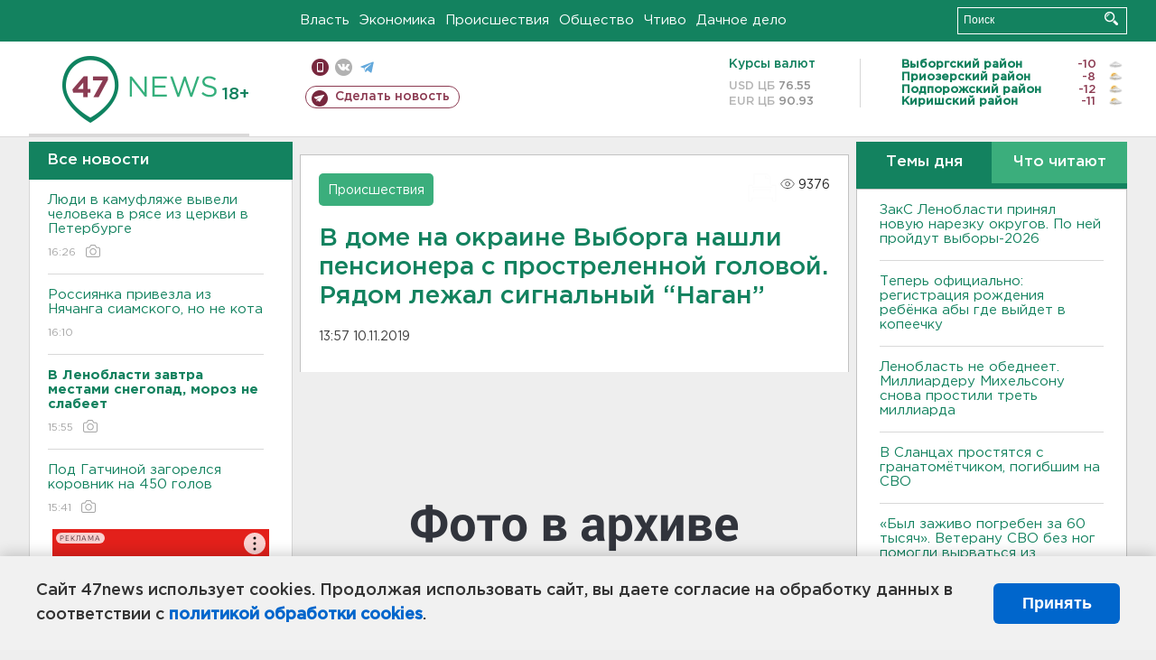

--- FILE ---
content_type: text/html; charset=UTF-8
request_url: https://47news.ru/articles/164985/
body_size: 18331
content:
<!DOCTYPE html>
<html xmlns="http://www.w3.org/1999/xhtml" prefix="og: http://ogp.me/ns#" lang="ru">
<head>
    <meta charset="UTF-8">
    <title>В доме на окраине Выборга нашли пенсионера с простреленной головой. Рядом лежал сигнальный “Наган” -- 10 ноября 2019 &#8250; Статьи &#8250;  47новостей из Ленинградской области</title>
    <meta name="viewport" content="width=device-width, initial-scale=1">
    <meta name="keywords" content="Ленинградская область, 47 новостей из Ленинградской области, власть, политика, бизнес, производство, общество, ЧП, происшествия, криминал, коммуникации, граница, среда обитания, досуг, культура, лесопромышленный комплекс, ЛПК Ленобласти, Северо-Европейский газопровод, СЕГ, Балтийская трубопроводная система, БТС, Бокситогорский район, Волосовский район, Волховский район, Всеволожский район, Выборгский район, Гатчинский район, Кингисеппский район, Киришский район, Кировский район, Лодейнопольский район, Ломоносовский район, Лужский район, Подпорожский район, Приозерский район, Сланцевский район, Сосновый Бор, Тихвинский район, Тосненский район, цитата дня, глас народа, 47News, Финляндия, Выборг, Форд-Всеволожск, ЛАЭС, Финский залив, Ладожское озеро, рыбаки на льдине">
    <meta name="description" content="Оружие отправлено на экспертизу.">
    <meta name="yandex-verification" content="60f81bf0b559655a">
    <meta name="yandex-verification" content="56562c0790546cc7">
    <meta name="google-site-verification" content="TFY-D1Ff-3Ecg_ZFNht2pYlTvtBeFznqqe2IVwvvYwk">
    <meta name="version" content="1.90.7">
    <meta property="og:title" content="В доме на окраине Выборга нашли пенсионера с простреленной головой. Рядом лежал сигнальный “Наган”">
    <meta property="og:type" content="article" >
    <meta property="og:url" content="https://47news.ru/articles/164985/" >
    <meta property="og:image" content="https://i.47news.ru//titles/2019/11/20191110_ys1aqad2ud9l6wm1m2ya.jpg" >
    <meta property="og:site_name" content="47 Новостей Ленинградской области" >
    <meta property="og:description" content="Оружие отправлено на экспертизу." >
        <link rel="apple-touch-icon" href="https://47news.ru/frontend/favicon/apple-touch-icon.png">
    <link rel="apple-touch-icon" sizes="57x57" href="https://47news.ru/frontend/favicon/apple-touch-icon-57x57.png">
    <link rel="apple-touch-icon" sizes="60x60" href="https://47news.ru/frontend/favicon/apple-touch-icon-60x60.png">
    <link rel="apple-touch-icon" sizes="72x72" href="https://47news.ru/frontend/favicon/apple-touch-icon-72x72.png">
    <link rel="apple-touch-icon" sizes="76x76" href="https://47news.ru/frontend/favicon/apple-touch-icon-76x76.png">
    <link rel="apple-touch-icon" sizes="114x114" href="https://47news.ru/frontend/favicon/apple-touch-icon-114x114.png">
    <link rel="apple-touch-icon" sizes="180x180" href="https://47news.ru/frontend/favicon/apple-touch-icon-180x180.png">
    <link rel="icon" type="image/png" sizes="16x16" href="https://47news.ru/frontend/favicon/favicon-16x16.png">
    <link rel="icon" type="image/png" sizes="32x32" href="https://47news.ru/frontend/favicon/favicon-32x32.png">
    <link rel="icon" type="image/png" sizes="192x192" href="https://47news.ru/frontend/favicon/android-chrome-192x192.png">
    <link rel="manifest" href="https://47news.ru/frontend/favicon/site.webmanifest">
    <link rel="mask-icon" href="https://47news.ru/frontend/favicon/safari-pinned-tab.svg" color="#1f9c75">
    <link rel="shortcut icon" href="https://47news.ru/frontend/favicon/favicon.ico">
    <meta name="msapplication-TileColor" content="#00aba9">
    <meta name="msapplication-TileImage" content="https://47news.ru/frontend/favicon/mstile-144x144.png">
    <meta name="msapplication-config" content="https://47news.ru/frontend/favicon/browserconfig.xml">
    <meta name="theme-color" content="#ffffff">
    <script>
        var timerMainBannerId = 0;
        var fqdn = '47news.ru';
        var scheme = 'https://';
        var domain_assets = 'https://47news.ru';
    </script>
            <!-- Yandex.Metrika counter -->
    <script>
        (function(m,e,t,r,i,k,a){ m[i]=m[i]||function() { (m[i].a=m[i].a||[]).push(arguments) };
            m[i].l=1*new Date();k=e.createElement(t),a=e.getElementsByTagName(t)[0],k.async=1,k.src=r,a.parentNode.insertBefore(k,a)})
        (window, document, "script", "https://mc.yandex.ru/metrika/tag.js", "ym");
        ym(5777860, "init", {
            clickmap:true,
            trackLinks:true,
            accurateTrackBounce:true,
            webvisor:true
        });
    </script>
    <noscript><div><img src="https://mc.yandex.ru/watch/5777860" style="position:absolute; left:-9999px;" alt=""></div></noscript>
    <!-- /Yandex.Metrika counter -->
    <!-- Adfox bidding -->
<script async src="https://yandex.ru/ads/system/header-bidding.js"></script>
    <script src="/frontend/adfox/adfox_bidding_main.js"></script>
<!-- Yandex Native Ads -->
<script>window.yaContextCb = window.yaContextCb || []</script>
<script src="https://yandex.ru/ads/system/context.js" async></script>
<!-- Adfox: END -->
    <script async src="https://jsn.24smi.net/smi.js" data-comment="traffic exchange network script: 24smi"></script>
    <script async src="https://cdn.tds.bid/bid.js" type="text/javascript"></script>
    <link href="/frontend/css/style.css" rel="stylesheet" type="text/css" >
    <link href="/frontend/fonts.css" rel="stylesheet" type="text/css" >
            <script src="https://47news.ru/frontend/js.jquery/jquery-1.12.4.min.js"></script>
        <script src="https://47news.ru/frontend/js.jquery/jquery.form.4.2.2.js"></script>
        <script src="https://47news.ru/frontend/js.jquery/jquery.mousewheel.js"></script>
        <script src="https://47news.ru/frontend/js.jquery/jquery.jscrollpane.min.js"></script>
        <link rel="stylesheet" href="https://47news.ru/frontend/js.jquery/jquery.jscrollpane.css" type="text/css">
        <script src="https://47news.ru/frontend/js.jquery/jquery.waitforimages.min.js"></script>
        <script src="/frontend/js.jquery/jquery.cookie.js"></script>
    <script>
        var GLOBAL_FEATURE_GREENHEAD_SCROLLABLE =  true ;
        var GLOBAL_FEATURE_BANNERHEIGHT_701 = 250;
    </script>
        <script src="/frontend/js.jquery/jquery.paginator.js?v=1.90.7"></script>
    <script src="/frontend/js/core.js?v=1.90.7"></script>
    <script src="/frontend/js/scripts.desktop.js?v=1.90.7"></script>
                    <link rel="stylesheet" href="/frontend/js.jquery/jquery.fancybox.min.css" type="text/css" >
        <script src="/frontend/js.jquery/jquery.fancybox.min.js"></script>
    <script id="greenswitcher">
        $(function(){
            $("#greenhead .district > span > a").on("click", function(){
                $("#greenhead .district .list").toggle();
            });
            $("#header, #content").on("click", function(){
                $("#greenhead .district .list").hide();
            });
        });
    </script>
</head>
<body>
<style>
    .cookie-consent {
        position: fixed;
        bottom: 0;
        left: 0;
        right: 0;
        background: #f1f1f1;
        padding: 25px 40px;
        box-shadow: 0 -2px 15px rgba(0,0,0,0.2);
        display: none;
        justify-content: space-between;
        align-items: center;
        z-index: 1000;
        min-height: 90px;
        box-sizing: border-box;
    }
    .cookie-consent-text {
        margin-right: 30px;
        font-size: 18px;
        line-height: 1.5;
        color: #333;
        flex-grow: 1;
    }
    .cookie-consent-link {
        color: #0066cc;
        text-decoration: none;
        font-weight: bold;
        white-space: nowrap;
    }
    .cookie-consent-link:hover {
        text-decoration: underline;
    }
    .cookie-consent-button {
        background: #0066cc;
        color: white;
        border: none;
        padding: 12px 24px;
        border-radius: 6px;
        cursor: pointer;
        font-size: 18px;
        font-weight: bold;
        min-width: 140px;
        transition: background 0.3s;
    }
    .cookie-consent-button:hover {
        background: #004d99;
    }
    @media (max-width: 768px) {
        .cookie-consent {
            flex-direction: column;
            padding: 20px;
            text-align: center;
        }
        .cookie-consent-text {
            margin-right: 0;
            margin-bottom: 20px;
        }
    }
</style>
<div class="cookie-consent" id="cookieConsent">
    <div class="cookie-consent-text">
        Сайт 47news использует cookies. Продолжая использовать сайт, вы даете согласие на обработку данных в соответствии с <a href="/pages/16/" class="cookie-consent-link">политикой обработки cookies</a>.
    </div>
    <button class="cookie-consent-button" id="cookieAcceptButton">Принять</button>
</div>
<script>
    document.addEventListener('DOMContentLoaded', function() {
        let cookieConsent = document.getElementById('cookieConsent');
        let acceptButton = document.getElementById('cookieAcceptButton');
        // Упрощенная проверка cookies без проблемных regexp
        function checkCookie() {
            let cookies = document.cookie.split(';');
            for(let i = 0; i < cookies.length; i++) {
                let cookie = cookies[i].trim();
                if(cookie.indexOf('cookieConsentAccepted=') === 0) {
                    return true;
                }
            }
            return false;
        }
        if(!checkCookie()) {
            console.log('consent display');
            cookieConsent.style.display = 'flex';
        }
        // Установка cookie на 6 месяцев
        function setConsentCookie() {
            let date = new Date();
            date.setMonth(date.getMonth() + 6);
            document.cookie = 'cookieConsentAccepted=true; expires=' + date.toUTCString() + '; path=/';
        }
        acceptButton.addEventListener('click', function() {
            console.log('set cookie');
            setConsentCookie();
            cookieConsent.style.display = 'none';
        });
    });
</script>
    <div
            class="abstract_banner topbanner_over_maindiv"
            data-adplace="place_701"
            data-comment="Панорама"
            style="max-height: 250px; ">
        <!--AdFox START-->
<!--47news.ru-->
<!--Площадка: 47news.ru / * / *-->
<!--Тип баннера: Панорама-->
<!--Расположение: верх страницы-->
<div id="adfox_head"></div>
<script>
    window.yaContextCb.push(()=>{
        Ya.adfoxCode.create({
            ownerId: 213964,
            containerId: 'adfox_head',
            params: {
                pp: 'g',
                ps: 'bohd',
                p2: 'fuav',
                puid1: ''
            }
        })
    })
</script>
    </div>
<div id="main">
        <div id="greenhead">
        <div class="wrapper">
                                                              <div class="menu" style="margin-left: 300px">
                <ul>
                    <li><a href="/rubrics/regime/">Власть</a></li>
                    <li><a href="/rubrics/economy/">Экономика</a></li>
                    <li><a href="/rubrics/emergency/">Происшествия</a></li>
                    <li><a href="/rubrics/society/">Общество</a></li>
                                        <li><a href="/plus/">Чтиво</a></li>                     <li><a href="/rubrics/dacha/">Дачное дело</a></li>
                                    </ul>
            </div>
            <div class="search" style="float: right">
                <form action="/search/" method="get">
                    <div class="input">
                        <input type="text" name="query" placeholder="Поиск" >
                        <button>Искать</button>
                    </div>
                </form>
            </div>
        </div>
    </div>
        <div id="header">
        <div class="wrapper">
            <div class="logo">
                <a href="/"><img src="https://47news.ru/frontend/images/logo_site.png" alt="Логотип 47 новостей"></a>
            </div>
            <div class="h18">
                <span style="vertical-align: sub; font-size: smaller">18+</span>
            </div>
            <div class="nets">
                <div class="fline">
                    <a href="https://m.47news.ru/?usemobile=1&noredir=1" class="mobile">Мобильная версия</a>
                    <a href="https://vk.com/news47rus" class="vk">вконтакте</a>
                    <a href="https://t.me/allnews47" class="tg">телеграм</a>
                                    </div>
                <div class="sline">
                    <a href="/articles/manage/" class="makenews">Сделать новость</a>
                </div>
            </div>
            <div class="currency">
                <span class="title">Курсы валют</span>
                <span class="row"><span>USD ЦБ</span> 76.55</span>
                <span class="row"><span>EUR ЦБ</span> 90.93</span>
            </div>
            <div class="weather">
                                    <ul>
                                                                                    <li>
                                    <b>Выборгский район</b><span class="temp">-10</span><span class="i"><img width="15" src="https://47news.ru/frontend/images/weather/26d.png" alt="" ></span>
                                </li>
                                                                                                                <li>
                                    <b>Приозерский район</b><span class="temp">-8</span><span class="i"><img width="15" src="https://47news.ru/frontend/images/weather/27d.png" alt="" ></span>
                                </li>
                                                                                                                <li>
                                    <b>Подпорожский район</b><span class="temp">-12</span><span class="i"><img width="15" src="https://47news.ru/frontend/images/weather/27d.png" alt="" ></span>
                                </li>
                                                                                                                <li>
                                    <b>Киришский район</b><span class="temp">-11</span><span class="i"><img width="15" src="https://47news.ru/frontend/images/weather/27d.png" alt="" ></span>
                                </li>
                                                                                                                                                                                                                                                                                                                                                                                                                                                                                                                                                                                                                                                                                                                                                                                                                                                                                    </ul>
                            </div>
            <div class="clearfix"></div>
        </div>
    </div>
    <div id="content">
        <div class="wrapper">
                                    <div id="leftcol">
                                <a href="/articles/"><h3 class="ghead">Все новости</h3></a>
                <ul class="newslist verticalscrollplace">
                    		<li>
		<a href="/articles/281956/">
							Люди в камуфляже вывели человека в рясе из церкви в Петербурге
									<span class="cdate">
				16:26
				<span class="rep_icon"><img src="https://47news.ru/frontend/images/icons/ico_photo.png"></span>							</span>
		</a>
	</li>
		<li>
		<a href="/articles/281950/">
							Россиянка привезла из Нячанга сиамского, но не кота
									<span class="cdate">
				16:10
											</span>
		</a>
	</li>
		<li>
		<a href="/articles/281944/">
							<b>В Ленобласти завтра местами снегопад, мороз не слабеет</b>
									<span class="cdate">
				15:55
				<span class="rep_icon"><img src="https://47news.ru/frontend/images/icons/ico_photo.png"></span>							</span>
		</a>
	</li>
		<li class="noborder">
		<a href="/articles/281952/">
							Под Гатчиной загорелся коровник на 450 голов
									<span class="cdate">
				15:41
				<span class="rep_icon"><img src="https://47news.ru/frontend/images/icons/ico_photo.png"></span>							</span>
		</a>
	</li>
			    <div
            class="abstract_banner b-block"
            data-adplace="place_201"
            data-comment="201"
            style="max-height: 400px; max-width: 240px;">
        <!--AdFox START-->
<!--47news.ru-->
<!--Площадка: 47news.ru / * / *-->
<!--Тип баннера: 240х400 слева-1-->
<!--Расположение: слева-1-->
<div id="adfox_163422008296913012"></div>
<script>
    window.yaContextCb.push(()=>{
        Ya.adfoxCode.create({
            ownerId: 213964,
            containerId: 'adfox_163422008296913012',
            params: {
                pp: 'jzf',
                ps: 'bohd',
                p2: 'foxk',
                puid1: ''
            }
        })
    })
</script>
<!-- 47news - RU - Adblocking - 300x600 -->
<!-- Invocation banner code for the requested adslot -->
<div id='crt-1293304-1'>
<script type='text/javascript'>callAdblock('crt-1293304-1',1293304,300,600);</script>
</div>
    </div>
		<li>
		<a href="/articles/281953/">
							Под Сланцами эвакуировались 40 человек из-за пожара в цеху
									<span class="cdate">
				15:30
				<span class="rep_icon"><img src="https://47news.ru/frontend/images/icons/ico_photo.png"></span>							</span>
		</a>
	</li>
		<li>
		<a href="/articles/281951/">
							<b>Ледоколам разрешили помогать судам в Усть-Луге. Теперь точно зима</b>
									<span class="cdate">
				15:25
											</span>
		</a>
	</li>
		<li>
		<a href="/articles/281949/">
							И в Выборге тоже заметили кибертрак от Маска. Он же «луноход», он же «гробовозка»
									<span class="cdate">
				15:10
				<span class="rep_icon"><img src="https://47news.ru/frontend/images/icons/ico_photo.png"></span>							</span>
		</a>
	</li>
		<li>
		<a href="/articles/281947/">
							Худрука и главного дирижера Капеллы Петербурга похоронят на Смоленском кладбище
									<span class="cdate">
				14:55
				<span class="rep_icon"><img src="https://47news.ru/frontend/images/icons/ico_photo.png"></span>							</span>
		</a>
	</li>
		<li>
		<a href="/articles/281948/">
							В Пушкине ищут пропавших женщину с ребенком - обновление
									<span class="cdate">
				14:40
				<span class="rep_icon"><img src="https://47news.ru/frontend/images/icons/ico_photo.png"></span>							</span>
		</a>
	</li>
		<li>
		<a href="/articles/281946/">
							<b>Комитет по образованию Ленобласти меняет руководителя</b>
									<span class="cdate">
				14:25
											</span>
		</a>
	</li>
		<li>
		<a href="/articles/281945/">
							В Петербурге и Ленобласти потребители незаконно пользовались электричеством на 530 млн
									<span class="cdate">
				14:10
											</span>
		</a>
	</li>
		<li>
		<a href="/articles/281932/">
							Команда есть. 13 россиян поедут завоевывать медали на Олимпиаду в Италию
									<span class="cdate">
				13:55
											</span>
		</a>
	</li>
		<li>
		<a href="/articles/281943/">
							"Сколько можно жевать эту тему?": Матвиенко призвала не отпускать ситуацию с проблемами  "Почты России"
									<span class="cdate">
				13:40
											</span>
		</a>
	</li>
		<li>
		<a href="/articles/281942/">
							Житель Сертолово предстанет перед судом за поджог у храма в Петербурге. И не только
									<span class="cdate">
				13:25
				<span class="rep_icon"><img src="https://47news.ru/frontend/images/icons/ico_photo.png"></span>							</span>
		</a>
	</li>
		<li>
		<a href="/articles/281941/">
							Ленобласть просит у Мишустина завести реестр обманутых при строительстве ИЖС
									<span class="cdate">
				13:10
											</span>
		</a>
	</li>
		<li>
		<a href="/articles/281938/">
							Дело блогера Гусейна Гасанова о неуплате налогов на 170 млн передадут в суд
									<span class="cdate">
				12:55
											</span>
		</a>
	</li>
		<li>
		<a href="/articles/281940/">
							Депутату Матвееву вынесли предупреждение. Экс-прокурор нацеливался на отставку 
									<span class="cdate">
				12:42
											</span>
		</a>
	</li>
		<li>
		<a href="/articles/281939/">
							<b>ЗакС Ленобласти принял новую нарезку округов. По ней пройдут выборы-2026</b>
									<span class="cdate">
				12:29
											</span>
		</a>
	</li>
		<li>
		<a href="/articles/281937/">
							Житель Приозерска заплатит штраф за наци-песенки ВКонтакте
									<span class="cdate">
				12:23
											</span>
		</a>
	</li>
		<li>
		<a href="/articles/281935/">
							Грузовик таранил Kia на "Коле", водитель иномарки попала в больницу
									<span class="cdate">
				11:59
											</span>
		</a>
	</li>
		<li>
		<a href="/articles/281934/">
							<b>Теперь официально: регистрация рождения ребёнка абы где выйдет в копеечку </b>
									<span class="cdate">
				11:46
											</span>
		</a>
	</li>
		<li>
		<a href="/articles/281933/">
							<b>Ленобласть не обеднеет. Миллиардеру Михельсону снова простили треть миллиарда</b>
									<span class="cdate">
				11:40
											</span>
		</a>
	</li>
		<li>
		<a href="/articles/281931/">
							В Тверской области 14-летнего признали террористом и отправили в колонию на семь лет
									<span class="cdate">
				11:15
											</span>
		</a>
	</li>
		<li>
		<a href="/articles/281930/">
							В фонде обязательного медстрахования заявили о росте средней зарплаты врачей до 147 тысяч
									<span class="cdate">
				10:59
											</span>
		</a>
	</li>
		<li>
		<a href="/articles/281929/">
							В МВД предупредили о схеме мошенников с якобы крупным выигрышем
									<span class="cdate">
				10:34
				<span class="rep_icon"><img src="https://47news.ru/frontend/images/icons/ico_photo.png"></span>							</span>
		</a>
	</li>
		<li>
		<a href="/articles/281928/">
							Бывшего главного нарколога страны освободили от наказания по делу о хищении 138 млн рублей
									<span class="cdate">
				10:09
											</span>
		</a>
	</li>
		<li>
		<a href="/articles/281927/">
							В Сланцах простятся с гранатомётчиком, погибшим на СВО
									<span class="cdate">
				09:49
				<span class="rep_icon"><img src="https://47news.ru/frontend/images/icons/ico_photo.png"></span>							</span>
		</a>
	</li>
		<li>
		<a href="/articles/281926/">
							СМИ: У россиян перестали маркироваться звонки от трех известных банков
									<span class="cdate">
				09:31
											</span>
		</a>
	</li>
		<li>
		<a href="/articles/281925/">
							Январские банные пожары продолжились в садоводстве рядом с Чащей
									<span class="cdate">
				09:06
											</span>
		</a>
	</li>
		<li>
		<a href="/articles/281924/">
							<b>Пожар в Якутии унес жизни пяти человек, в том числе троих детей</b>
									<span class="cdate">
				08:44
				<span class="rep_icon"><img src="https://47news.ru/frontend/images/icons/ico_photo.png"></span>							</span>
		</a>
	</li>
		<li>
		<a href="/articles/281916/">
							Зачем нужны православные детсады, рассказал патриарх Кирилл
									<span class="cdate">
				23:56, 27.01.2026
											</span>
		</a>
	</li>
		<li>
		<a href="/articles/281923/">
							Врачи рассказали, в какие месяцы лучше всего сходить на маммографию, ФГДС и флюорографию
									<span class="cdate">
				23:29, 27.01.2026
											</span>
		</a>
	</li>
		<li>
		<a href="/articles/281922/">
							Роскомнадзор заблокировал аниме-энциклопедию «Шикимори»
									<span class="cdate">
				22:55, 27.01.2026
											</span>
		</a>
	</li>
		<li>
		<a href="/articles/281919/">
							Осталось 85 секунд. Стрелки часов Судного дня перевели
									<span class="cdate">
				22:28, 27.01.2026
											</span>
		</a>
	</li>
		<li>
		<a href="/articles/281920/">
							В Леноблводоканале предупредили о работах в Приозерске
									<span class="cdate">
				21:54, 27.01.2026
											</span>
		</a>
	</li>
		<li>
		<a href="/articles/281918/">
							В Польше затягивается процесс отвода судьи по делу Бутягина
									<span class="cdate">
				21:30, 27.01.2026
											</span>
		</a>
	</li>
		<li>
		<a href="/articles/281921/">
							<b>В ангаре, который загорелся во Мге, находилось подсобное хозяйство. Были спасены бараны </b>
									<span class="cdate">
				20:50, 27.01.2026
								<span class="rep_icon"><img src="https://47news.ru/frontend/images/icons/ico_video.png"></span>			</span>
		</a>
	</li>
		<li>
		<a href="/articles/281914/">
							В Ленобласти растет заболеваемость ОРВИ и гриппом. А в Петербурге — падает
									<span class="cdate">
				20:29, 27.01.2026
											</span>
		</a>
	</li>
		<li>
		<a href="/articles/281917/">
							<b>В Мурино тлеющий мусор выгнал на улицу больше десятка человек. Одного передали медикам</b>
									<span class="cdate">
				20:05, 27.01.2026
											</span>
		</a>
	</li>
		<li>
		<a href="/articles/281915/">
							<b>Во Мге тушат промышленный ангар</b>
									<span class="cdate">
				19:43, 27.01.2026
								<span class="rep_icon"><img src="https://47news.ru/frontend/images/icons/ico_video.png"></span>			</span>
		</a>
	</li>
		<li>
		<a href="/articles/281913/">
							Прокуратура нашла неочищенные дороги под Выборгом
									<span class="cdate">
				19:33, 27.01.2026
				<span class="rep_icon"><img src="https://47news.ru/frontend/images/icons/ico_photo.png"></span>							</span>
		</a>
	</li>
		<li>
		<a href="/articles/281912/">
							В Сланцах лишили прав водителя с хроническим психическим расстройством
									<span class="cdate">
				19:09, 27.01.2026
											</span>
		</a>
	</li>
		<li>
		<a href="/articles/281911/">
							Жительница Кировска сожгла пенсионера заживо и получила 11 лет колонии
									<span class="cdate">
				18:52, 27.01.2026
											</span>
		</a>
	</li>
		<li>
		<a href="/articles/281910/">
							Путин возложил венок к «Матери-Родине» на Пискаревском кладбище
									<span class="cdate">
				18:32, 27.01.2026
								<span class="rep_icon"><img src="https://47news.ru/frontend/images/icons/ico_video.png"></span>			</span>
		</a>
	</li>
		<li>
		<a href="/articles/281908/">
							<b>Инкассаторский автомобиль попал в аварию на "Нарве". Пострадал водитель </b>
									<span class="cdate">
				18:08, 27.01.2026
				<span class="rep_icon"><img src="https://47news.ru/frontend/images/icons/ico_photo.png"></span>							</span>
		</a>
	</li>
		<li>
		<a href="/articles/281906/">
							Восстановлено электроснабжение Мурманска и Североморска
									<span class="cdate">
				17:51, 27.01.2026
											</span>
		</a>
	</li>
		<li>
		<a href="/articles/281905/">
							<b>На Ладожском мосту стартует ремонт с ограничениями. Но дорожников может быть не видно</b>
									<span class="cdate">
				17:31, 27.01.2026
				<span class="rep_icon"><img src="https://47news.ru/frontend/images/icons/ico_photo.png"></span>							</span>
		</a>
	</li>
		<li>
		<a href="/articles/281904/">
							Молодоженам в Ленобласти начнут дарить свадебные путешествия, но есть нюанс
									<span class="cdate">
				17:20, 27.01.2026
											</span>
		</a>
	</li>
		<li>
		<a href="/articles/281903/">
							Генпрокуратура России считает экс-премьера Украины Тимошенко виновной в распространении фейков о ВС РФ
									<span class="cdate">
				17:05, 27.01.2026
											</span>
		</a>
	</li>
		<li>
		<a href="/articles/281902/">
							ХК "Ленинградец" проиграл оба матча на выезде 
									<span class="cdate">
				16:50, 27.01.2026
				<span class="rep_icon"><img src="https://47news.ru/frontend/images/icons/ico_photo.png"></span>							</span>
		</a>
	</li>
		<li>
		<a href="/articles/281901/">
							В Тосно задержали девушку, которую разыскивали за кражу в супермаркете 
									<span class="cdate">
				16:36, 27.01.2026
				<span class="rep_icon"><img src="https://47news.ru/frontend/images/icons/ico_photo.png"></span>							</span>
		</a>
	</li>
		<li>
		<a href="/articles/281900/">
							"ЛизаАлерт" проведет лекцию в Волхове. Желающие смогут вступить в отряд 
									<span class="cdate">
				16:20, 27.01.2026
											</span>
		</a>
	</li>
		<li>
		<a href="/articles/281899/">
							<b>Десятки тысяч в рублях, долларах и евро. Стало известно, за какие купюры взят украинец в Ивангороде</b>
									<span class="cdate">
				16:04, 27.01.2026
				<span class="rep_icon"><img src="https://47news.ru/frontend/images/icons/ico_photo.png"></span>				<span class="rep_icon"><img src="https://47news.ru/frontend/images/icons/ico_video.png"></span>			</span>
		</a>
	</li>
		<li>
		<a href="/articles/281898/">
							Фифи из Сенегала оказалась ещё той цацей. Африканка не прошла из Ивангорода в Эстонию
									<span class="cdate">
				15:46, 27.01.2026
											</span>
		</a>
	</li>
		<li>
		<a href="/articles/281897/">
							Госдума в первом чтении разрешила ФСБ отключать и мобильный, и проводной интернет
									<span class="cdate">
				15:24, 27.01.2026
											</span>
		</a>
	</li>
		<li>
		<a href="/articles/281896/">
							В Ленобласти в этом году отремонтируют около 350 км региональных дорог. Несколько адресов уже известны 
									<span class="cdate">
				15:09, 27.01.2026
											</span>
		</a>
	</li>
		<li>
		<a href="/articles/281895/">
							<b>Владимир Путин по традиции в День снятия блокады побывал на Невском пятачке</b>
									<span class="cdate">
				14:42, 27.01.2026
								<span class="rep_icon"><img src="https://47news.ru/frontend/images/icons/ico_video.png"></span>			</span>
		</a>
	</li>
		<li>
		<a href="/articles/281894/">
							В Госдуме назвали бессмысленными спекуляции о возможной блокировке Telegram и призвали доверять Роскомнадзору
									<span class="cdate">
				14:32, 27.01.2026
											</span>
		</a>
	</li>
		<li>
		<a href="/articles/281891/">
							В отдаленной деревне Гимрека спасали беременную собаку, застрявшую под полом дома 
									<span class="cdate">
				14:14, 27.01.2026
				<span class="rep_icon"><img src="https://47news.ru/frontend/images/icons/ico_photo.png"></span>							</span>
		</a>
	</li>
		<li>
		<a href="/articles/281892/">
							<b>«Был заживо погребен за 60 тысяч». Ветерану СВО без ног помогли вырваться из пансионата для пожилых в Мультицентр во Всеволожске</b>
									<span class="cdate">
				14:09, 27.01.2026
											</span>
		</a>
	</li>
		<li>
		<a href="/articles/281890/">
							<b>Синоптики рассказали о погоде на завтра в Ленобласти: мороз усиливается</b>
									<span class="cdate">
				13:54, 27.01.2026
				<span class="rep_icon"><img src="https://47news.ru/frontend/images/icons/ico_photo.png"></span>							</span>
		</a>
	</li>
		<li>
		<a href="/articles/281887/">
							Мошенники предлагают россиянам проверить штраф ГИБДД на "Госуслугах"
									<span class="cdate">
				13:36, 27.01.2026
											</span>
		</a>
	</li>
		<li>
		<a href="/articles/281888/">
							<b>Перекрытия и сбой интернета второй день испытывают Петербург и Ленобласть</b>
									<span class="cdate">
				13:21, 27.01.2026
				<span class="rep_icon"><img src="https://47news.ru/frontend/images/icons/ico_photo.png"></span>							</span>
		</a>
	</li>
		<li>
		<a href="/articles/281886/">
							Беременных россиянок будут включать в регистр
									<span class="cdate">
				13:15, 27.01.2026
											</span>
		</a>
	</li>
		<li>
		<a href="/articles/281885/">
							“Сколько лет, сколько зим” на 1 млн. Петербургский пенсионер поверил в “кодовую фразу” аферистов 
									<span class="cdate">
				13:00, 27.01.2026
											</span>
		</a>
	</li>
		<li>
		<a href="/articles/281884/">
							В Тихвине вновь попытаются продать за рубль памятник-заброшку
									<span class="cdate">
				12:45, 27.01.2026
				<span class="rep_icon"><img src="https://47news.ru/frontend/images/icons/ico_photo.png"></span>							</span>
		</a>
	</li>
		<li>
		<a href="/articles/281883/">
							СМИ: Минфин предложил легализовать онлайн-казино
									<span class="cdate">
				12:30, 27.01.2026
											</span>
		</a>
	</li>
		<li>
		<a href="/articles/281882/">
							<b>20 залов и светлая галерея. Как будет выглядеть исторический Центр в Зайцево</b>
									<span class="cdate">
				12:15, 27.01.2026
				<span class="rep_icon"><img src="https://47news.ru/frontend/images/icons/ico_photo.png"></span>							</span>
		</a>
	</li>
		<li>
		<a href="/articles/281881/">
							Скончался руководитель петербургской Капеллы Владислав Чернушенко
									<span class="cdate">
				11:50, 27.01.2026
											</span>
		</a>
	</li>
		<li>
		<a href="/articles/281880/">
							Приказано выздороветь на 9-й день. Минздрав вдвое сократил срок лечения гриппа
									<span class="cdate">
				11:39, 27.01.2026
											</span>
		</a>
	</li>
		<li>
		<a href="/articles/281879/">
							СМИ: Дом, где погибли люди во время пожара в Балашихе, был незаконным хостелом. Пострадавших может быть больше
									<span class="cdate">
				11:26, 27.01.2026
											</span>
		</a>
	</li>
		<li>
		<a href="/articles/281878/">
							Сильный снегопад отменяет рейсы между Москвой и Петербургом
									<span class="cdate">
				11:11, 27.01.2026
				<span class="rep_icon"><img src="https://47news.ru/frontend/images/icons/ico_photo.png"></span>				<span class="rep_icon"><img src="https://47news.ru/frontend/images/icons/ico_video.png"></span>			</span>
		</a>
	</li>
		<li>
		<a href="/articles/281877/">
							В поселке под Колтушами мужчина стрелял холостыми у магазина
									<span class="cdate">
				10:46, 27.01.2026
											</span>
		</a>
	</li>
		<li>
		<a href="/articles/281876/">
							<b>Сразу четверо человек погибли во время пожара в Балашихе</b>
									<span class="cdate">
				10:23, 27.01.2026
				<span class="rep_icon"><img src="https://47news.ru/frontend/images/icons/ico_photo.png"></span>							</span>
		</a>
	</li>
		<li>
		<a href="/articles/281875/">
							Не стало бывшего главного тренера сборной России по футболу Бориса Игнатьева
									<span class="cdate">
				10:06, 27.01.2026
											</span>
		</a>
	</li>
		<li>
		<a href="/articles/281874/">
							Сиделка из Гатчины сняла полмиллиона с карты старика из Кудрово
									<span class="cdate">
				09:56, 27.01.2026
											</span>
		</a>
	</li>
		<li>
		<a href="/articles/281873/">
							В деревне под Сланцами отчаянная дама стреляла из ружья в воздух и по машине
									<span class="cdate">
				09:41, 27.01.2026
											</span>
		</a>
	</li>
		<li>
		<a href="/articles/281872/">
							Бизнесмен из Москвы купил долю в подрядчике "Русхимальянса" в Усть-Луге
									<span class="cdate">
				09:28, 27.01.2026
											</span>
		</a>
	</li>
		<li>
		<a href="/articles/281871/">
							Шереметьево закрыли до полудня
									<span class="cdate">
				09:14, 27.01.2026
											</span>
		</a>
	</li>
		<li>
		<a href="/articles/281870/">
							<b>Фура перекрыла движение по М-11 "Нева" в сторону Петербурга</b>
									<span class="cdate">
				09:00, 27.01.2026
				<span class="rep_icon"><img src="https://47news.ru/frontend/images/icons/ico_photo.png"></span>							</span>
		</a>
	</li>
		<li>
		<a href="/articles/281869/">
							Временные опоры ЛЭП установили в Мурманской области: борьба с блэкаутом продолжается четвертый день
									<span class="cdate">
				08:48, 27.01.2026
				<span class="rep_icon"><img src="https://47news.ru/frontend/images/icons/ico_photo.png"></span>							</span>
		</a>
	</li>
		<li>
		<a href="/articles/281867/">
							<b>Ленобласть построила 16 объектов защиты от атак БПЛА. А на восстановление Енакиево направит еще 1,2 миллиарда</b>
									<span class="cdate">
				23:12, 26.01.2026
											</span>
		</a>
	</li>
		<li>
		<a href="/articles/281865/">
							«Овсянка, сэр». Врачи рассказали, нужно ли есть кашу на завтрак
									<span class="cdate">
				22:56, 26.01.2026
											</span>
		</a>
	</li>
		<li>
		<a href="/articles/281866/">
							<b>Путин на встрече с Дрозденко обсудил проблему очистки воды и развитие Выборга</b>
									<span class="cdate">
				22:14, 26.01.2026
											</span>
		</a>
	</li>
		<li>
		<a href="/articles/281864/">
							Четверо с камерами и ломом взломали выход на крышу ЖК в Петербурге. Спускались уже без техники и с росгвардейцами - фото и видео
									<span class="cdate">
				21:53, 26.01.2026
				<span class="rep_icon"><img src="https://47news.ru/frontend/images/icons/ico_photo.png"></span>				<span class="rep_icon"><img src="https://47news.ru/frontend/images/icons/ico_video.png"></span>			</span>
		</a>
	</li>
		<li>
		<a href="/articles/281863/">
							Еще больше теории. Что изменится в автошколах с 1 марта
									<span class="cdate">
				21:26, 26.01.2026
											</span>
		</a>
	</li>
		<li>
		<a href="/articles/281862/">
							Москва и Киев заявили о новом раунде переговоров
									<span class="cdate">
				21:11, 26.01.2026
											</span>
		</a>
	</li>
		<li>
		<a href="/articles/281861/">
							<b>На КАД и "Коле" будут перекрывать движение 27 января</b>
									<span class="cdate">
				20:33, 26.01.2026
											</span>
		</a>
	</li>
		<li>
		<a href="/articles/281860/">
							<b>Главное зарегистрировать в Ленобласти. Регион анонсировал новые меры поддержки и выплаты семьям с новорожденными</b>
									<span class="cdate">
				20:08, 26.01.2026
											</span>
		</a>
	</li>
		<li>
		<a href="/articles/281857/">
							Двоих будут судить после попытки забрать у пенсионерки из Волосово 2 миллиона рублей
									<span class="cdate">
				19:53, 26.01.2026
											</span>
		</a>
	</li>
		<li>
		<a href="/articles/281859/">
							<b>Путин встретился с губернатором Дрозденко. Среди тем обсуждения - операторы БПЛА</b>
									<span class="cdate">
				19:28, 26.01.2026
								<span class="rep_icon"><img src="https://47news.ru/frontend/images/icons/ico_video.png"></span>			</span>
		</a>
	</li>
		<li>
		<a href="/articles/281858/">
							Главный коммунист Ленобласти стал полноценным ректором
									<span class="cdate">
				19:22, 26.01.2026
											</span>
		</a>
	</li>
		<li>
		<a href="/articles/281856/">
							При какой погоде можно не ходить на работу, и работодатель простит прогул
									<span class="cdate">
				18:57, 26.01.2026
											</span>
		</a>
	</li>
		<li>
		<a href="/articles/281855/">
							Мединский рассказал, как изменится ЕГЭ по обществознанию через пару лет
									<span class="cdate">
				18:46, 26.01.2026
											</span>
		</a>
	</li>
		<li>
		<a href="/articles/281854/">
							В центр только на метро. В Петербурге увеличат штраф за неоплату парковки
									<span class="cdate">
				18:25, 26.01.2026
											</span>
		</a>
	</li>
		<li>
		<a href="/articles/281853/">
							Росприроднадзор рассчитает вред после разгрузки грузовиков у реки Утка. Там нашли опасные отходы
									<span class="cdate">
				17:56, 26.01.2026
								<span class="rep_icon"><img src="https://47news.ru/frontend/images/icons/ico_video.png"></span>			</span>
		</a>
	</li>
		<li>
		<a href="/articles/281839/">
							Врач назвала продукты, которые могут неприятно повлиять на запах тела
									<span class="cdate">
				17:43, 26.01.2026
											</span>
		</a>
	</li>
		<li>
		<a href="/articles/281852/">
							Бастрыкин хочет узнать об отключении отопления в деревне под Всеволожском
									<span class="cdate">
				17:23, 26.01.2026
											</span>
		</a>
	</li>
		<li>
		<a href="/articles/281851/">
							<b>В целях безопасности. Власти Петербурга заявили о возможных отключениях мобильного интернета и сказали, как подключиться</b>
									<span class="cdate">
				16:55, 26.01.2026
				<span class="rep_icon"><img src="https://47news.ru/frontend/images/icons/ico_photo.png"></span>							</span>
		</a>
	</li>
		<li>
		<a href="/articles/281850/">
							<b>Возможны изменения в расписании вылетов: «Аэрофлот» и «Победа» заявили о сбое в системе бронирования билетов</b>
									<span class="cdate">
				16:37, 26.01.2026
				<span class="rep_icon"><img src="https://47news.ru/frontend/images/icons/ico_photo.png"></span>							</span>
		</a>
	</li>
                </ul>
                <a href="/articles/"><h3 class="ghead">Все новости</h3></a>
            </div>
            <div class="centercol">
                                                    <div class="middlecol">
                            <div
            class="abstract_banner m14 b-block"
            data-adplace="place_404"
            data-comment="404"
            style=" ">
        <!--AdFox START-->
<!--47news.ru-->
<!--Площадка: 47news.ru / * / *-->
<!--Тип баннера: 608х100 страницы шапки-->
<!--Расположение: <верх страницы>-->
<div id="adfox_150421594263481305"></div>
<script>
window.yaContextCb.push(()=>{
    window.Ya.adfoxCode.create({
        ownerId: 213964,
        containerId: 'adfox_150421594263481305',
        params: {
            pp: 'g',
            ps: 'bohd',
            p2: 'frqd'
        }
    })
});
</script>
    </div>
                                                				<div class="centerblock m20">
		<div class="article-full" id="the_article">
			<script type="application/ld+json">{"@context":"https://schema.org","@type":"NewsArticle","headline":"В доме на окраине Выборга нашли пенсионера с простреленной головой. Рядом лежал сигнальный “Наган”","description":"Оружие отправлено на экспертизу.","mainEntityOfPage":{"@type":"WebPage","@id":"https://47news.ru/articles/164985/"},"image":{"@type":"ImageObject","url":"https://i.47news.ru/titles/2019/11/20191110_ys1aqad2ud9l6wm1m2ya.jpg","height":406,"width":606},"dateModified":"2019-11-10T13:57:00+03:00","datePublished":"2019-11-10T13:57:00+03:00","publisher":{"@type":"Organization","name":"47news.ru","logo":{"@type":"ImageObject","url":"https://47news.ru/frontend/images/logo_site.png","height":74,"width":171}}}</script>
						<div class="article-head">
				<div class="fl">
																		<span class="rubric"><a href="/rubrics/emergency/">Происшествия</a></span>
															</div>
												<div style="float: right; display: inline-block">
					<a href="/articles:print/164985/" rel="nofollow" style="display: inline-block">
						<img class="icon-printer-hover-display" src="/frontend/images/icons/printer-icon.svg" width="32" height="32" alt="">
					</a>
					<span id="article_nviews_wrapper" style="display: none; font-size: 14px">
						<svg width="16" height="16" viewBox="0 0 24 24" fill="none"><path d="M12 19C7.10988 19 3.52823 16.581 1 11.4946C3.52823 6.41901 7.10988 4 12 4C16.8901 4 20.4718 6.41901 23 11.5054C20.4718 16.581 16.8901 19 12 19Z" stroke="currentColor" stroke-linecap="round" stroke-linejoin="round"></path><circle cx="12.0938" cy="11.5" r="3.5" stroke="currentColor" stroke-linecap="round" stroke-linejoin="round"></circle></svg>
						<span id="article_nviews_data" style="vertical-align: top" title="Всего: 9375, за сутки: 0, сегодня: 0">9375</span>
					</span>
				</div>
								<div class="clearfix-both"></div>
				<h1>В доме на окраине Выборга нашли пенсионера с простреленной головой. Рядом лежал сигнальный “Наган”</h1>
				<span class="cdate">13:57 10.11.2019</span>
											</div>
																													<div class="photo">
													<img src="https://i.47news.ru/titles/2019/11//20191110_ys1aqad2ud9l6wm1m2ya.jpg" alt="" >													<div class="descr">
																											<a href="http://Pixabay.com" rel="nofollow" target="_blank">Фото: Pixabay.com</a>
																								</div>
											</div>
			<div class="article-text">
				<strong>Пожилого мужчину нашли мертвым в Выборгском районе Ленобласти. Рядом с телом обнаружен пистолет с патронами, сообщили 47news в правоохранительных органах.</strong><br />
 <br />
Как стало известно 47news, около половины третьего 9 ноября выборгской полиции сообщили о погибшем в доме на Большой Черноземной улице. В квартире правоохранители нашли тело пожилого мужчины с простреленной головой. На следующей неделе погибшему исполнилось бы 66 лет.<br />
 <br />
Рядом с трупом полицейские обнаружили сигнальный мелкокалиберный револьвер системы “Наган” с семью патронами. Оружие отправлено на экспертизу.<br />
 <br />
Известно, что мужчина ранее не был судим и вел вполне социальный образ жизни. Обстоятельства его гибели уточняются.
			</div>
			<div class="clearfix"></div>
			<div class="social">
    <!------ Rambler.Likes script start ------>
    <div class="rambler-share"></div>
    <script>
        (function() {
            var init = function () {
                RamblerShare.init('.rambler-share', {
                    "style": {
                        "buttonHeight": 32,
                        "buttonBackground": "#13825f",
                        "font": "Roboto",
                        "tooltipBorderRadius": 1,
                        "tooltipFontSize": 13,
                        "tooltipFontWeight": 400,
                        "tooltipBoxShadowColor": "#fff",
                        "tooltipBoxShadowOffsetY": 0,
                        "tooltipBackground": "#343b4c",
                        "tooltipColor": "#fff"
                    },
                    "utm": "utm_medium=social",
                    "counters": true,
                    "buttons": [
                        "vkontakte",
                        "telegram",
                        "odnoklassniki",
                        "max",
                        "copy"
                    ]
                });
            };
            var script = document.createElement('script');
            script.onload = init;
            script.async = true;
            script.src = 'https://developers.rambler.ru/likes/v1/widget.js';
            document.head.appendChild(script);
        })();
    </script>
    <!------   Rambler.Likes script end  ------>
</div>
			<div class="clearfix-both"></div>
			<p class="text-after-article text-after-article-mobile">
				Чтобы первыми узнавать о главных событиях в Ленинградской области - подписывайтесь на <a href="https://telegram.me/allnews47" rel="nofollow" target="_blank">канал 47news в Telegram</a>
							</p>
							<div class="article-hint">
					Увидели опечатку? Сообщите через форму <a href="/articles/manage/?type=error&article=164985">обратной связи</a>.
				</div>
					</div>
	</div>
	    <div
            class="abstract_banner m20 b-block"
            data-adplace="place_501"
            data-comment="501"
            style=" ">
        <!--AdFox START-->
<!--47news.ru-->
<!--Площадка: 47news.ru / все страницы сайта / 608х300 над комментариями-->
<!--Категория: <не задана>-->
<!--Тип баннера: 608х300 над комментариями-->
<div id="adfox_152648188356744851"></div>
<script>
window.yaContextCb.push(()=>{
    window.Ya.adfoxCode.create({
        ownerId: 213964,
        containerId: 'adfox_152648188356744851',
        params: {
            p1: 'bxkzu',
            p2: 'fqcz',
            puid1: ''
        }
    })
});
</script>
<!-- 47news - RU - Adblocking - 600x300 -->
<!-- Invocation banner code for the requested adslot -->
<div id='crt-1293305'>
	<script type='text/javascript'>callAdblock('crt-1293305',1293305,600,300);</script>
</div>
    </div>
    <!-- Traffic exchange network widget: 24СМИ -->
<div class="smi24__informer smi24__auto" data-smi-blockid="29243"></div>
<div class="smi24__informer smi24__auto" data-smi-blockid="29244"></div>
<script>(window.smiq = window.smiq || []).push({ });</script>
<!-- Traffic exchange network widget: end -->
        <div id="pvw-id" data-comment="TDS recommendation widget (desktop)">
        <script>
            if (window.defineRecWidget){
                window.defineRecWidget({
                    containerId: "pvw-id",
                    plId: "6167",
                    prId: "6167-76",
                    product: "wpvw",
                })
            }else{
                window.recWait = window.recWait || [];
                window.recWait.push({
                    containerId: "pvw-id",
                    plId: "6167",
                    prId: "6167-76",
                    product: "wpvw",
                })
            }
        </script>
    </div>
		<!-- Yandex Native Ads C-A-63504-25 -->
<div id="id-C-A-63504-25" data-comment="yandex recomendations"></div>
<script>
    window.yaContextCb.push(()=>{
        Ya.Context.AdvManager.renderWidget({
            renderTo: 'id-C-A-63504-25',
            blockId: 'C-A-63504-25'
        })
    });
</script>
<!-- end: Yandex Native Ads C-A-63504-25 -->
	    <script>
    document.addEventListener('DOMContentLoaded', function() {
        const today = new Date().toJSON().slice(0,10).replace(/-/g,''); // ГГГГММДД
        const item_id = 164985;
        const item_type = 'article';
        const cookie_name = 'article[164985]';
        let is_visited = localStorage.getItem(cookie_name);
        let show_nviews_eye =  true ;
        if (is_visited !== today) {
            is_visited = null;
        }
        // Создаем данные для отправки
        const formData = new FormData();
        formData.append('id', item_id);
        formData.append('item_type', item_type);
        formData.append('cookie_name', cookie_name);
        formData.append('is_visited', (is_visited === null) ? 0 : 1);
        // Выполняем запрос
        fetch('/who/collect/', {
            method: 'POST',
            /* этот заголовок нужен потому что в index.php обработчик определяется по заголовку */
            headers: {
                'X-Requested-With': 'XMLHttpRequest'
            },
            body: formData
        })
            .then(response => {
                if (!response.ok) {
                    throw new Error(`HTTP error! status: ${ response.status }`);
                }
                return response.json();
            })
            .then(response => {
                if (response.status === 'install') {
                    localStorage.setItem(cookie_name, today);
                    console.log('First unique visit, localStorage value installed');
                } else if (response.status === 'visit') {
                    console.log('Non-unique visit, tracked');
                } else {
                    console.log('Error, response is: ', response);
                }
                // обновление глазика
                if (show_nviews_eye && response.nviews) {
                    const articleNviewsData = document.getElementById('article_nviews_data');
                    if (articleNviewsData) {
                        articleNviewsData.textContent = response.nviews;
                        articleNviewsData.setAttribute('title', `Всего: ${ response.nviews }, за сутки: ${ response.nviews_day }, сегодня: ${ response.nviews_today }`);
                    }
                    const articleNviewsWrapper = document.getElementById('article_nviews_wrapper');
                    if (articleNviewsWrapper) {
                        articleNviewsWrapper.style.display = 'inline-block';
                    }
                }
            })
            .catch(error => {
                console.error('Error fetching data:', error);
            });
    });
</script>
                            <div
            class="abstract_banner m20 b-block"
            data-adplace="place_403"
            data-comment="403"
            style=" ">
        <!--AdFox START-->
<!--47news.ru-->
<!--Площадка: 47news.ru / * / *-->
<!--Тип баннера: Перетяжка 100%-->
<!--Расположение: <низ страницы>-->
<div id="adfox_149191617258147182"></div>
<script>
window.yaContextCb.push(()=>{
    window.Ya.adfoxCode.create({
        ownerId: 213964,
        containerId: 'adfox_149191617258147182',
        params: {
            pp: 'i',
            ps: 'bohd',
            p2: 'y'
        }
    })
});
</script>
<!-- 47news - RU - Adblocking - 600x300 -->
<!-- Invocation banner code for the requested adslot -->
<div id='crt-1293305-1'>
	<script type='text/javascript'>callAdblock('crt-1293305-1',1293305,600,300);</script>
</div>
    </div>
                    </div>
                    <div class="rightcol">
                        <section>
                            <div class="greenswitcher">
    <div class="greenswitch">
        <ul>
            <li class="selected"><a href="javascript:void(0);" data-rel="themes-list">Темы дня</a></li>
            <li><a href="javascript:void(0);" data-rel="read-list">Что читают</a></li>
        </ul>
    </div>
    <ul class="themes-list" id="gswitcher">
                    <li><a href="/articles/281939/">ЗакС Ленобласти принял новую нарезку округов. По ней пройдут выборы-2026</a></li>
                    <li><a href="/articles/281934/">Теперь официально: регистрация рождения ребёнка абы где выйдет в копеечку </a></li>
                    <li><a href="/articles/281933/">Ленобласть не обеднеет. Миллиардеру Михельсону снова простили треть миллиарда</a></li>
                    <li><a href="/articles/281927/">В Сланцах простятся с гранатомётчиком, погибшим на СВО</a></li>
                    <li><a href="/articles/281892/">«Был заживо погребен за 60 тысяч». Ветерану СВО без ног помогли вырваться из пансионата для пожилых в Мультицентр во Всеволожске</a></li>
                    <li><a href="/articles/281882/">20 залов и светлая галерея. Как будет выглядеть исторический Центр в Зайцево</a></li>
                    <li><a href="/articles/278559/">Кешбэк до Нового года. Как жители Ленобласти могут сэкономить на каждом проезде</a></li>
                    </ul>
    <ul id="themes-list" style="display: none;">
                    <li><a href="/articles/281939/">ЗакС Ленобласти принял новую нарезку округов. По ней пройдут выборы-2026</a></li>
                    <li><a href="/articles/281934/">Теперь официально: регистрация рождения ребёнка абы где выйдет в копеечку </a></li>
                    <li><a href="/articles/281933/">Ленобласть не обеднеет. Миллиардеру Михельсону снова простили треть миллиарда</a></li>
                    <li><a href="/articles/281927/">В Сланцах простятся с гранатомётчиком, погибшим на СВО</a></li>
                    <li><a href="/articles/281892/">«Был заживо погребен за 60 тысяч». Ветерану СВО без ног помогли вырваться из пансионата для пожилых в Мультицентр во Всеволожске</a></li>
                    <li><a href="/articles/281882/">20 залов и светлая галерея. Как будет выглядеть исторический Центр в Зайцево</a></li>
                    <li><a href="/articles/278559/">Кешбэк до Нового года. Как жители Ленобласти могут сэкономить на каждом проезде</a></li>
                    </ul>
    <ul id="read-list" style="display: none;">
                    <li><a href="/articles/281936/">Обойдётесь, дети, без молока. Ленобласть отменяет бесплатную кружку за 17 рублей</a></li>
                    <li><a href="/articles/281934/">Теперь официально: регистрация рождения ребёнка абы где выйдет в копеечку </a></li>
                    <li><a href="/articles/281939/">ЗакС Ленобласти принял новую нарезку округов. По ней пройдут выборы-2026</a></li>
                    <li><a href="/articles/281933/">Ленобласть не обеднеет. Миллиардеру Михельсону снова простили треть миллиарда</a></li>
                    <li><a href="/articles/281907/">Красавчик против барака. Дом в Ленобласти попал во временную петлю</a></li>
                    <li><a href="/articles/281946/">Комитет по образованию Ленобласти меняет руководителя</a></li>
                    </ul>
    <script >
        $(function() {
            $(document).on("click", ".greenswitcher .greenswitch li a", function() {
                $(".greenswitcher .greenswitch li").removeClass("selected");
                $(this).closest("li").addClass("selected");
                var id = $(this).data("rel");
                $(".greenswitcher #gswitcher").attr("class", id).html($(".greenswitcher #" + id).html());
            });
        });
    </script>
</div>
                         </section>
                            <div
            class="abstract_banner b-block"
            data-adplace="place_301"
            data-comment="301"
            style="max-height: 400px; max-width: 240px;">
        <!--AdFox START-->
<!--47news.ru-->
<!--Площадка: 47news.ru / * / *-->
<!--Тип баннера: 240х400 справа-1-->
<!--Расположение: справа-1-->
<div id="adfox_14919158986944"></div>
<script>
window.yaContextCb.push(()=>{
    window.Ya.adfoxCode.create({
        ownerId: 213964,
        containerId: 'adfox_14919158986944',
        params: {
            pp: 'jzc',
            ps: 'bohd',
            p2: 'foxg'
        }
    })
});
</script>
<!-- 47news - RU - Adblocking - 300x600 -->
<!-- Invocation banner code for the requested adslot -->
<div id='crt-1293304'>
<script type='text/javascript'>callAdblock('crt-1293304',1293304,300,600);</script>
</div>
    </div>
                            <div
            class="abstract_banner b-block"
            data-adplace="place_304"
            data-comment="304"
            style="max-height: 600px; max-width: 300px;">
        <!--AdFox START-->
<!--47news.ru-->
<!--Площадка: 47news.ru / * / *-->
<!--Тип баннера: 240х400 справа-2-->
<!--Расположение: справа-2-->
<div id="adfox_side2"></div>
<script>
window.yaContextCb.push(()=>{
    window.Ya.adfoxCode.create({
        ownerId: 213964,
        containerId: 'adfox_side2',
        params: {
            pp: 'jzd',
            ps: 'bohd',
            p2: 'foxi'
        }
    })
});
</script>
    </div>
                            <div
            class="abstract_banner b-block"
            data-adplace="place_302"
            data-comment="302"
            style="max-height: 600px; max-width: 300px;">
        <!--AdFox START-->
<!--47news.ru-->
<!--Площадка: 47news.ru / * / *-->
<!--Тип баннера: 240х400 справа-3-->
<!--Расположение: справа-3-->
<div id="adfox_163421933128067989"></div>
<script>
    window.yaContextCb.push(()=>{
        Ya.adfoxCode.create({
            ownerId: 213964,
            containerId: 'adfox_163421933128067989',
            params: {
                pp: 'jze',
                ps: 'bohd',
                p2: 'foxj',
                puid1: ''
            }
        })
    })
</script>
    </div>
                            <div
            class="abstract_banner b-block"
            data-adplace="place_303"
            data-comment="303"
            style=" ">
        <!--AdFox START-->
<!--47news.ru-->
<!--Площадка: 47news.ru / * / *-->
<!--Тип баннера: 240х400 справа-4-->
<!--Расположение: справа-4-->
<div id="adfox_149450186814379028"></div>
<script>
    window.yaContextCb.push(()=>{
        Ya.adfoxCode.create({
            ownerId: 213964,
            containerId: 'adfox_149450186814379028',
            params: {
                pp: 'bteq',
                ps: 'bohd',
                p2: 'hjpr',
                puid1: ''
            }
        })
    })
</script>
    </div>
                    </div>
                    <div class="clearfix"></div>
                            </div>
        </div>
    </div>
    <div id="footer">
        <div class="wrapper">
            <div class="content" style="margin-left: 150px">
                <div class="b">
                    <ul class="links">
                        <li>
                            <a href="/pages/1/">О сайте</a>
                        </li>
                        <li>
                            <a href="/pages/3/">Контакты</a>
                        </li>
                        <li class="last">
                            <a href="/pages/2/">Реклама</a>
                        </li>
                        <li style="display: block"><br></li>
                        <li>
                            <a href="/pages/8/">Политика конфиденциальности</a>
                        </li>
                        <li>
                            <a href="/pages/11/">Политика обработки персональных данных</a>
                        </li>
                        <li>
                            <a href="/pages/16/">Политика использования cookie-файлов</a>
                        </li>
                    </ul>
                    <div class="cnt">
                            <!--LiveInternet counter-->
    <script>
        new Image().src = "//counter.yadro.ru/hit?r"+
            escape(document.referrer)+((typeof(screen)=="undefined")?"":
                ";s"+screen.width+"*"+screen.height+"*"+(screen.colorDepth?
                    screen.colorDepth:screen.pixelDepth))+";u"+escape(document.URL)+
            ";h"+escape(document.title.substring(0,150))+";"+Math.random();</script>
    <!--/LiveInternet-->
    <!--LiveInternet logo-->
    <a href="//www.liveinternet.ru/click" target="_blank"><img src="//counter.yadro.ru/logo?44.3" title="LiveInternet" alt="" border="0" width="31" height="31"></a>
    <!--/LiveInternet-->
    <!-- Rating@Mail.ru counter -->
    <script>
        var _tmr = window._tmr || (window._tmr = []);
        _tmr.push({ id: "1058438", type: "pageView", start: (new Date()).getTime() });
        (function (d, w, id) {
            if (d.getElementById(id)) return;
            var ts = d.createElement("script"); ts.type = "text/javascript"; ts.async = true; ts.id = id;
            ts.src = "https://top-fwz1.mail.ru/js/code.js";
            var f = function () { var s = d.getElementsByTagName("script")[0]; s.parentNode.insertBefore(ts, s); };
            if (w.opera == "[object Opera]") { d.addEventListener("DOMContentLoaded", f, false); } else { f(); }
        })(document, window, "topmailru-code");
    </script>
    <noscript><div><img src="https://top-fwz1.mail.ru/counter?id=1058438;js=na" style="border:0;position:absolute;left:-9999px;" alt="Top.Mail.Ru"></div></noscript>
    <!-- //Rating@Mail.ru counter -->
    <!-- Rating@Mail.ru logo -->
    <a href="https://top.mail.ru/jump?from=1058438"><img src="https://top-fwz1.mail.ru/counter?id=1058438;t=487;l=1" style="border:0;" height="31" width="88" alt="Top.Mail.Ru"></a>
    <!-- //Rating@Mail.ru logo -->
    <!-- Top100 (Kraken) Widget -->
    <span id="top100_widget"></span>
    <!-- END Top100 (Kraken) Widget -->
    <!-- Top100 (Kraken) Counter -->
    <script>
        (function (w, d, c) {
            (w[c] = w[c] || []).push(function() { var options = { project: 895050, element: 'top100_widget', }; try { w.top100Counter = new top100(options); } catch(e) { } });
            var n = d.getElementsByTagName("script")[0], s = d.createElement("script"), f = function () { n.parentNode.insertBefore(s, n); };
            s.type = "text/javascript"; s.async = true; s.src = (d.location.protocol == "https:" ? "https:" : "http:") + "//st.top100.ru/top100/top100.js";
            if (w.opera == "[object Opera]") { d.addEventListener("DOMContentLoaded", f, false); } else { f(); }
        })(window, document, "_top100q");
    </script>
    <noscript>
        <img src="//counter.rambler.ru/top100.cnt?pid=895050" alt="Топ-100">
    </noscript>
    <!-- END Top100 (Kraken) Counter -->
                    </div>
                    <div class="f-menu">
                        <ul>
                            <li><a class="f18">Вконтакте</a></li>
                            <li><a target="_blank" href="https://vk.com/news47rus" class="vk">Вконтакте</a></li>
                            <li><a target="_blank" href="https://t.me/allnews47" class="tg">Telegram</a></li>
                        </ul>
                        <div class="clearfix"></div>
                    </div>
                </div>
                <div class="rtext" >
                    &copy;&#160;<a href="https://47news.ru">47 новостей (47 news)</a> 2005&mdash;2026&nbsp;г.<br >
                    Свидетельство о регистрации СМИ <nobr>Эл № ФС 77-39848</nobr>, выдано Федеральной службой по надзору в сфере связи, информационных технологий и массовых коммуникаций (Роскомнадзор) от <nobr>18 мая 2010г.</nobr><br >
                    <span>При использовании материалов гиперссылка обязательна.<br ></span>
                </div>
                <div class="clearfix"></div>
                <div class="text"><br>
                    47news.ru — независимое интернет-издание, направленное на всестороннее освещение политической и общественной жизни в Ленинградской области, экономической и инвестиционной активности в регионе.
                    Создатели рассчитывают, что «47 новостей» станет популярной и конструктивной площадкой для свободного обсуждения событий, которые происходят в 47-м регионе России.                 </div>
                <div class="clearfix"></div>
            </div>
        </div>
    </div>
</div>
<button id="scroll_up_button" title="Наверх"></button>
</body>
</html>
<!-- Consumed memory: 0 bytes, SQL query count: 5, SQL time 0.00069 sec, Total time: 0 sec. -->


--- FILE ---
content_type: text/html; charset=UTF-8
request_url: https://47news.ru/who/collect/
body_size: 219
content:
{"status":"install","message":"","id":"164985","unique":0,"recordVisitInMemoryCache":true,"updateArticleStats":true,"nviews":9376,"nviews_day":0,"nviews_today":0,"recordVisitUnique":true}